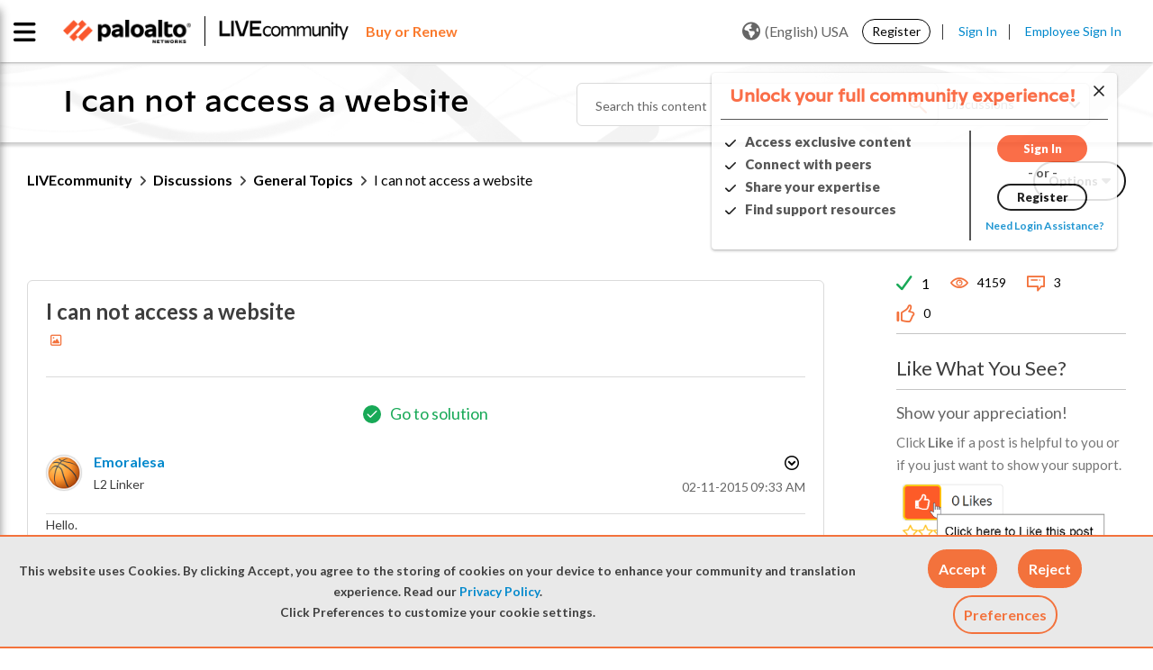

--- FILE ---
content_type: application/x-javascript;charset=utf-8
request_url: https://sstats.paloaltonetworks.com/id?d_visid_ver=5.5.0&d_fieldgroup=A&mcorgid=9A531C8B532965080A490D4D%40AdobeOrg&mid=86651491258614037372529582455832295960&ts=1764359415685
body_size: -31
content:
{"mid":"86651491258614037372529582455832295960"}